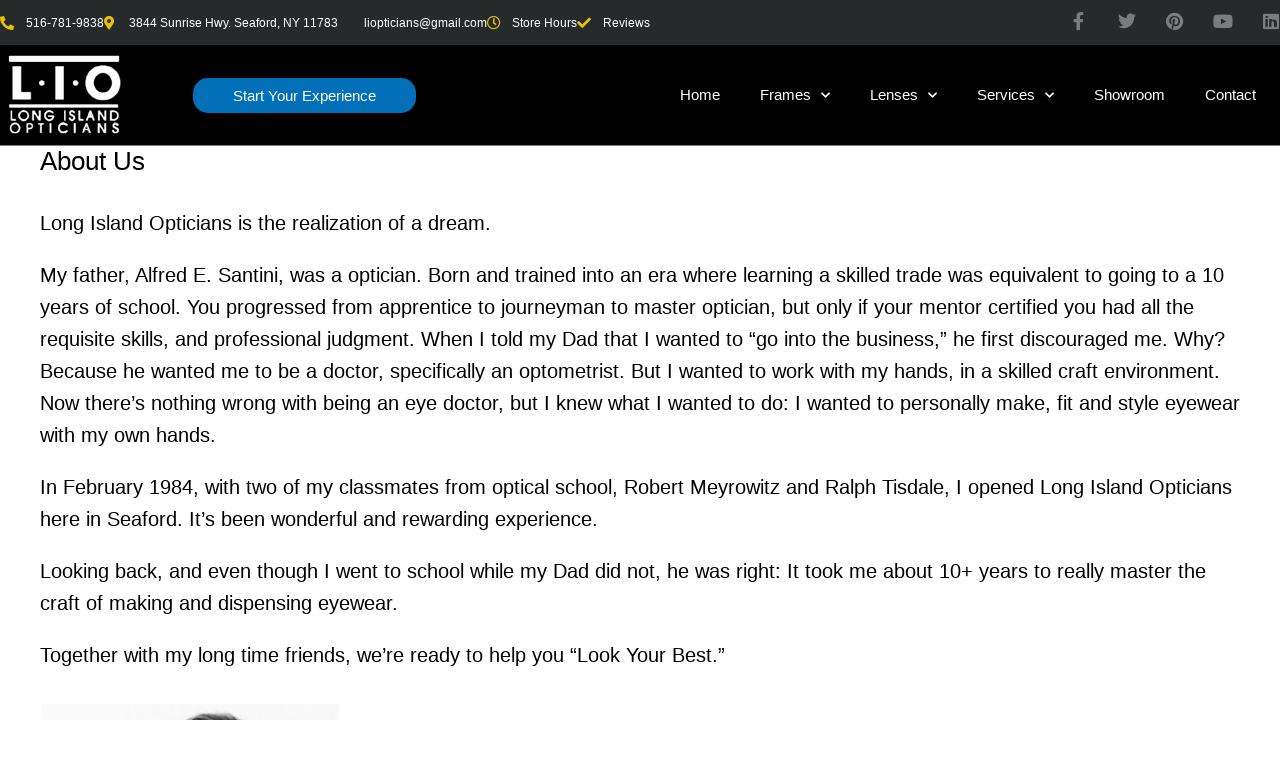

--- FILE ---
content_type: text/css; charset=UTF-8
request_url: https://www.liopticians.com/wp-content/uploads/elementor/css/post-4755.css?ver=1761683929
body_size: 2
content:
.elementor-kit-4755{--e-global-color-primary:#6EC1E4;--e-global-color-secondary:#54595F;--e-global-color-text:#7A7A7A;--e-global-color-accent:#61CE70;--e-global-color-bf7608e:#EF2525;--e-global-color-afe9c75:#CCCCCC;--e-global-color-61de218:#DD6502;--e-global-color-d9c4ff3:#2D86CA;--e-global-color-8b11acf:#D70929;--e-global-color-0e7868f:#E30C77;--e-global-typography-primary-font-family:"Verdana";--e-global-typography-primary-font-size:20px;--e-global-typography-primary-line-height:1.6em;--e-global-typography-secondary-font-family:"Roboto Slab";--e-global-typography-secondary-font-weight:400;--e-global-typography-text-font-family:"Roboto";--e-global-typography-text-font-weight:400;--e-global-typography-accent-font-family:"Roboto";--e-global-typography-accent-font-weight:500;color:#000000;font-family:"Verdana", Sans-serif;font-size:20px;font-weight:normal;line-height:1.6em;}.elementor-kit-4755 p{margin-block-end:20px;}.elementor-kit-4755 a{color:#13A7DE;}.elementor-kit-4755 a:hover{color:#13A7DEB0;}.elementor-kit-4755 h1{color:#000000;font-family:"Helvetica", Sans-serif;}.elementor-kit-4755 h2{color:#000000;font-family:"Helvetica", Sans-serif;}.elementor-kit-4755 h3{color:#000000;font-family:"Helvetica", Sans-serif;}.elementor-kit-4755 h4{color:#000000;font-family:"Helvetica", Sans-serif;}.elementor-kit-4755 h5{color:#000000;font-family:"Helvetica", Sans-serif;}.elementor-kit-4755 h6{color:#000000;font-family:"Helvetica", Sans-serif;}.elementor-section.elementor-section-boxed > .elementor-container{max-width:1200px;}.e-con{--container-max-width:1200px;}.elementor-widget:not(:last-child){margin-block-end:20px;}.elementor-element{--widgets-spacing:20px 20px;--widgets-spacing-row:20px;--widgets-spacing-column:20px;}{}h1.entry-title{display:var(--page-title-display);}.elementor-kit-4755 e-page-transition{background-color:#FFBC7D;}@media(max-width:1024px){.elementor-section.elementor-section-boxed > .elementor-container{max-width:1024px;}.e-con{--container-max-width:1024px;}}@media(max-width:767px){.elementor-section.elementor-section-boxed > .elementor-container{max-width:767px;}.e-con{--container-max-width:767px;}}

--- FILE ---
content_type: text/css; charset=UTF-8
request_url: https://www.liopticians.com/wp-content/uploads/elementor/css/post-4767.css?ver=1761683929
body_size: 740
content:
.elementor-4767 .elementor-element.elementor-element-7e3a579c > .elementor-container{max-width:1400px;min-height:45px;}.elementor-4767 .elementor-element.elementor-element-7e3a579c > .elementor-container > .elementor-column > .elementor-widget-wrap{align-content:center;align-items:center;}.elementor-4767 .elementor-element.elementor-element-7e3a579c:not(.elementor-motion-effects-element-type-background), .elementor-4767 .elementor-element.elementor-element-7e3a579c > .elementor-motion-effects-container > .elementor-motion-effects-layer{background-color:#262a2b;}.elementor-4767 .elementor-element.elementor-element-7e3a579c{transition:background 0.3s, border 0.3s, border-radius 0.3s, box-shadow 0.3s;}.elementor-4767 .elementor-element.elementor-element-7e3a579c > .elementor-background-overlay{transition:background 0.3s, border-radius 0.3s, opacity 0.3s;}.elementor-4767 .elementor-element.elementor-element-59ab6b8c .elementor-icon-list-items:not(.elementor-inline-items) .elementor-icon-list-item:not(:last-child){padding-block-end:calc(28px/2);}.elementor-4767 .elementor-element.elementor-element-59ab6b8c .elementor-icon-list-items:not(.elementor-inline-items) .elementor-icon-list-item:not(:first-child){margin-block-start:calc(28px/2);}.elementor-4767 .elementor-element.elementor-element-59ab6b8c .elementor-icon-list-items.elementor-inline-items .elementor-icon-list-item{margin-inline:calc(28px/2);}.elementor-4767 .elementor-element.elementor-element-59ab6b8c .elementor-icon-list-items.elementor-inline-items{margin-inline:calc(-28px/2);}.elementor-4767 .elementor-element.elementor-element-59ab6b8c .elementor-icon-list-items.elementor-inline-items .elementor-icon-list-item:after{inset-inline-end:calc(-28px/2);}.elementor-4767 .elementor-element.elementor-element-59ab6b8c .elementor-icon-list-icon i{color:#e8c204;transition:color 0.3s;}.elementor-4767 .elementor-element.elementor-element-59ab6b8c .elementor-icon-list-icon svg{fill:#e8c204;transition:fill 0.3s;}.elementor-4767 .elementor-element.elementor-element-59ab6b8c{--e-icon-list-icon-size:14px;--icon-vertical-offset:0px;}.elementor-4767 .elementor-element.elementor-element-59ab6b8c .elementor-icon-list-icon{padding-inline-end:3px;}.elementor-4767 .elementor-element.elementor-element-59ab6b8c .elementor-icon-list-item > .elementor-icon-list-text, .elementor-4767 .elementor-element.elementor-element-59ab6b8c .elementor-icon-list-item > a{font-size:12px;}.elementor-4767 .elementor-element.elementor-element-59ab6b8c .elementor-icon-list-text{color:#ffffff;transition:color 0.3s;}.elementor-4767 .elementor-element.elementor-element-e937884{--grid-template-columns:repeat(0, auto);--icon-size:18px;--grid-column-gap:24px;--grid-row-gap:0px;}.elementor-4767 .elementor-element.elementor-element-e937884 .elementor-widget-container{text-align:right;}.elementor-4767 .elementor-element.elementor-element-e937884 .elementor-social-icon{background-color:rgba(0,0,0,0);--icon-padding:0em;}.elementor-4767 .elementor-element.elementor-element-e937884 .elementor-social-icon i{color:rgba(255,255,255,0.39);}.elementor-4767 .elementor-element.elementor-element-e937884 .elementor-social-icon svg{fill:rgba(255,255,255,0.39);}.elementor-4767 .elementor-element.elementor-element-e937884 .elementor-social-icon:hover i{color:#ffffff;}.elementor-4767 .elementor-element.elementor-element-e937884 .elementor-social-icon:hover svg{fill:#ffffff;}.elementor-4767 .elementor-element.elementor-element-7749bc76 > .elementor-container{max-width:1400px;min-height:80px;}.elementor-4767 .elementor-element.elementor-element-7749bc76 > .elementor-container > .elementor-column > .elementor-widget-wrap{align-content:center;align-items:center;}.elementor-4767 .elementor-element.elementor-element-7749bc76:not(.elementor-motion-effects-element-type-background), .elementor-4767 .elementor-element.elementor-element-7749bc76 > .elementor-motion-effects-container > .elementor-motion-effects-layer{background-color:#000000;}.elementor-4767 .elementor-element.elementor-element-7749bc76{border-style:solid;border-width:0px 0px 1px 0px;border-color:#808080;transition:background 0.3s, border 0.3s, border-radius 0.3s, box-shadow 0.3s;}.elementor-4767 .elementor-element.elementor-element-7749bc76 > .elementor-background-overlay{transition:background 0.3s, border-radius 0.3s, opacity 0.3s;}.elementor-4767 .elementor-element.elementor-element-280f48c{z-index:2;}.elementor-4767 .elementor-element.elementor-element-dac9fda .elementor-button{border-radius:15px 15px 15px 15px;}.elementor-4767 .elementor-element.elementor-element-36463dcf .elementor-menu-toggle{margin-left:auto;border-width:0px;border-radius:0px;}.elementor-4767 .elementor-element.elementor-element-36463dcf .elementor-nav-menu .elementor-item{font-size:15px;font-weight:500;}.elementor-4767 .elementor-element.elementor-element-36463dcf .elementor-nav-menu--main .elementor-item{color:#ffffff;fill:#ffffff;padding-top:40px;padding-bottom:40px;}.elementor-4767 .elementor-element.elementor-element-36463dcf .elementor-nav-menu--main .elementor-item:hover,
					.elementor-4767 .elementor-element.elementor-element-36463dcf .elementor-nav-menu--main .elementor-item.elementor-item-active,
					.elementor-4767 .elementor-element.elementor-element-36463dcf .elementor-nav-menu--main .elementor-item.highlighted,
					.elementor-4767 .elementor-element.elementor-element-36463dcf .elementor-nav-menu--main .elementor-item:focus{color:#13A7DE;fill:#13A7DE;}.elementor-4767 .elementor-element.elementor-element-36463dcf .elementor-nav-menu--main .elementor-item.elementor-item-active{color:#13A7DE;}.elementor-4767 .elementor-element.elementor-element-36463dcf .elementor-nav-menu--dropdown a, .elementor-4767 .elementor-element.elementor-element-36463dcf .elementor-menu-toggle{color:#000000;fill:#000000;}.elementor-4767 .elementor-element.elementor-element-36463dcf .elementor-nav-menu--dropdown{background-color:#f2f2f2;}.elementor-4767 .elementor-element.elementor-element-36463dcf .elementor-nav-menu--dropdown a:hover,
					.elementor-4767 .elementor-element.elementor-element-36463dcf .elementor-nav-menu--dropdown a:focus,
					.elementor-4767 .elementor-element.elementor-element-36463dcf .elementor-nav-menu--dropdown a.elementor-item-active,
					.elementor-4767 .elementor-element.elementor-element-36463dcf .elementor-nav-menu--dropdown a.highlighted,
					.elementor-4767 .elementor-element.elementor-element-36463dcf .elementor-menu-toggle:hover,
					.elementor-4767 .elementor-element.elementor-element-36463dcf .elementor-menu-toggle:focus{color:#FFFFFF;}.elementor-4767 .elementor-element.elementor-element-36463dcf .elementor-nav-menu--dropdown a:hover,
					.elementor-4767 .elementor-element.elementor-element-36463dcf .elementor-nav-menu--dropdown a:focus,
					.elementor-4767 .elementor-element.elementor-element-36463dcf .elementor-nav-menu--dropdown a.elementor-item-active,
					.elementor-4767 .elementor-element.elementor-element-36463dcf .elementor-nav-menu--dropdown a.highlighted{background-color:#13A7DE;}.elementor-4767 .elementor-element.elementor-element-36463dcf .elementor-nav-menu--dropdown a.elementor-item-active{color:#FFFFFF;background-color:#13A7DE;}.elementor-4767 .elementor-element.elementor-element-36463dcf .elementor-nav-menu--dropdown .elementor-item, .elementor-4767 .elementor-element.elementor-element-36463dcf .elementor-nav-menu--dropdown  .elementor-sub-item{font-size:15px;}.elementor-4767 .elementor-element.elementor-element-36463dcf div.elementor-menu-toggle{color:#ffffff;}.elementor-4767 .elementor-element.elementor-element-36463dcf div.elementor-menu-toggle svg{fill:#ffffff;}.elementor-4767 .elementor-element.elementor-element-36463dcf div.elementor-menu-toggle:hover, .elementor-4767 .elementor-element.elementor-element-36463dcf div.elementor-menu-toggle:focus{color:#00ce1b;}.elementor-4767 .elementor-element.elementor-element-36463dcf div.elementor-menu-toggle:hover svg, .elementor-4767 .elementor-element.elementor-element-36463dcf div.elementor-menu-toggle:focus svg{fill:#00ce1b;}.elementor-4767 .elementor-element.elementor-element-36463dcf{--nav-menu-icon-size:25px;}.elementor-theme-builder-content-area{height:400px;}.elementor-location-header:before, .elementor-location-footer:before{content:"";display:table;clear:both;}@media(max-width:1024px){.elementor-4767 .elementor-element.elementor-element-7e3a579c{padding:10px 20px 10px 20px;}.elementor-4767 .elementor-element.elementor-element-59ab6b8c .elementor-icon-list-items:not(.elementor-inline-items) .elementor-icon-list-item:not(:last-child){padding-block-end:calc(18px/2);}.elementor-4767 .elementor-element.elementor-element-59ab6b8c .elementor-icon-list-items:not(.elementor-inline-items) .elementor-icon-list-item:not(:first-child){margin-block-start:calc(18px/2);}.elementor-4767 .elementor-element.elementor-element-59ab6b8c .elementor-icon-list-items.elementor-inline-items .elementor-icon-list-item{margin-inline:calc(18px/2);}.elementor-4767 .elementor-element.elementor-element-59ab6b8c .elementor-icon-list-items.elementor-inline-items{margin-inline:calc(-18px/2);}.elementor-4767 .elementor-element.elementor-element-59ab6b8c .elementor-icon-list-items.elementor-inline-items .elementor-icon-list-item:after{inset-inline-end:calc(-18px/2);}.elementor-4767 .elementor-element.elementor-element-59ab6b8c{--e-icon-list-icon-size:13px;}.elementor-4767 .elementor-element.elementor-element-e937884 .elementor-widget-container{text-align:right;}.elementor-4767 .elementor-element.elementor-element-7749bc76{padding:30px 20px 30px 20px;}.elementor-4767 .elementor-element.elementor-element-36463dcf .elementor-nav-menu--main > .elementor-nav-menu > li > .elementor-nav-menu--dropdown, .elementor-4767 .elementor-element.elementor-element-36463dcf .elementor-nav-menu__container.elementor-nav-menu--dropdown{margin-top:45px !important;}}@media(max-width:767px){.elementor-4767 .elementor-element.elementor-element-7e3a579c{padding:10px 20px 10px 20px;}.elementor-4767 .elementor-element.elementor-element-59ab6b8c .elementor-icon-list-items:not(.elementor-inline-items) .elementor-icon-list-item:not(:last-child){padding-block-end:calc(20px/2);}.elementor-4767 .elementor-element.elementor-element-59ab6b8c .elementor-icon-list-items:not(.elementor-inline-items) .elementor-icon-list-item:not(:first-child){margin-block-start:calc(20px/2);}.elementor-4767 .elementor-element.elementor-element-59ab6b8c .elementor-icon-list-items.elementor-inline-items .elementor-icon-list-item{margin-inline:calc(20px/2);}.elementor-4767 .elementor-element.elementor-element-59ab6b8c .elementor-icon-list-items.elementor-inline-items{margin-inline:calc(-20px/2);}.elementor-4767 .elementor-element.elementor-element-59ab6b8c .elementor-icon-list-items.elementor-inline-items .elementor-icon-list-item:after{inset-inline-end:calc(-20px/2);}.elementor-4767 .elementor-element.elementor-element-59ab6b8c .elementor-icon-list-item > .elementor-icon-list-text, .elementor-4767 .elementor-element.elementor-element-59ab6b8c .elementor-icon-list-item > a{line-height:1.9em;}.elementor-4767 .elementor-element.elementor-element-5e816db1 > .elementor-element-populated{margin:0px 0px 0px 0px;--e-column-margin-right:0px;--e-column-margin-left:0px;}.elementor-4767 .elementor-element.elementor-element-e937884 .elementor-widget-container{text-align:center;}.elementor-4767 .elementor-element.elementor-element-7749bc76{border-width:0px 0px 1px 0px;padding:20px 20px 20px 20px;}.elementor-4767 .elementor-element.elementor-element-64442740{width:33%;}.elementor-4767 .elementor-element.elementor-element-280f48c{text-align:left;}.elementor-4767 .elementor-element.elementor-element-280f48c img{width:75%;}.elementor-4767 .elementor-element.elementor-element-15a17cc{width:33%;}.elementor-4767 .elementor-element.elementor-element-5783e8b5{width:33%;}.elementor-4767 .elementor-element.elementor-element-36463dcf .elementor-nav-menu--main > .elementor-nav-menu > li > .elementor-nav-menu--dropdown, .elementor-4767 .elementor-element.elementor-element-36463dcf .elementor-nav-menu__container.elementor-nav-menu--dropdown{margin-top:35px !important;}}@media(min-width:768px){.elementor-4767 .elementor-element.elementor-element-49ebf5da{width:65%;}.elementor-4767 .elementor-element.elementor-element-5e816db1{width:34.965%;}.elementor-4767 .elementor-element.elementor-element-64442740{width:10.046%;}.elementor-4767 .elementor-element.elementor-element-15a17cc{width:22.428%;}.elementor-4767 .elementor-element.elementor-element-5783e8b5{width:67.192%;}}@media(max-width:1024px) and (min-width:768px){.elementor-4767 .elementor-element.elementor-element-49ebf5da{width:70%;}.elementor-4767 .elementor-element.elementor-element-5e816db1{width:30%;}}

--- FILE ---
content_type: text/css; charset=UTF-8
request_url: https://www.liopticians.com/wp-content/uploads/elementor/css/post-4944.css?ver=1761683929
body_size: 424
content:
.elementor-4944 .elementor-element.elementor-element-4ef902a3 > .elementor-container > .elementor-column > .elementor-widget-wrap{align-content:flex-start;align-items:flex-start;}.elementor-4944 .elementor-element.elementor-element-4ef902a3:not(.elementor-motion-effects-element-type-background), .elementor-4944 .elementor-element.elementor-element-4ef902a3 > .elementor-motion-effects-container > .elementor-motion-effects-layer{background-color:#000000;}.elementor-4944 .elementor-element.elementor-element-4ef902a3{transition:background 0.3s, border 0.3s, border-radius 0.3s, box-shadow 0.3s;padding:70px 0px 70px 0px;}.elementor-4944 .elementor-element.elementor-element-4ef902a3 > .elementor-background-overlay{transition:background 0.3s, border-radius 0.3s, opacity 0.3s;}.elementor-4944 .elementor-element.elementor-element-54529614 .elementor-heading-title{font-size:18px;font-weight:500;color:#ffffff;}.elementor-4944 .elementor-element.elementor-element-63d3799 .elementor-icon-list-items:not(.elementor-inline-items) .elementor-icon-list-item:not(:last-child){padding-block-end:calc(16px/2);}.elementor-4944 .elementor-element.elementor-element-63d3799 .elementor-icon-list-items:not(.elementor-inline-items) .elementor-icon-list-item:not(:first-child){margin-block-start:calc(16px/2);}.elementor-4944 .elementor-element.elementor-element-63d3799 .elementor-icon-list-items.elementor-inline-items .elementor-icon-list-item{margin-inline:calc(16px/2);}.elementor-4944 .elementor-element.elementor-element-63d3799 .elementor-icon-list-items.elementor-inline-items{margin-inline:calc(-16px/2);}.elementor-4944 .elementor-element.elementor-element-63d3799 .elementor-icon-list-items.elementor-inline-items .elementor-icon-list-item:after{inset-inline-end:calc(-16px/2);}.elementor-4944 .elementor-element.elementor-element-63d3799 .elementor-icon-list-icon i{color:rgba(255,255,255,0.6);transition:color 0.3s;}.elementor-4944 .elementor-element.elementor-element-63d3799 .elementor-icon-list-icon svg{fill:rgba(255,255,255,0.6);transition:fill 0.3s;}.elementor-4944 .elementor-element.elementor-element-63d3799{--e-icon-list-icon-size:12px;--icon-vertical-offset:0px;}.elementor-4944 .elementor-element.elementor-element-63d3799 .elementor-icon-list-icon{padding-inline-end:4px;}.elementor-4944 .elementor-element.elementor-element-63d3799 .elementor-icon-list-item > .elementor-icon-list-text, .elementor-4944 .elementor-element.elementor-element-63d3799 .elementor-icon-list-item > a{font-size:16px;font-weight:300;}.elementor-4944 .elementor-element.elementor-element-63d3799 .elementor-icon-list-text{color:rgba(255,255,255,0.6);transition:color 0.3s;}.elementor-4944 .elementor-element.elementor-element-7e214c5 .elementor-heading-title{font-size:18px;font-weight:500;color:#ffffff;}.elementor-4944 .elementor-element.elementor-element-e7fd7c4{font-size:16px;line-height:1.2em;color:#FFFFFF99;}.elementor-4944 .elementor-element.elementor-element-d734f69 .elementor-heading-title{font-size:18px;font-weight:500;color:#ffffff;}.elementor-4944 .elementor-element.elementor-element-152e275{font-size:16px;line-height:1.2em;color:#FFFFFF99;}.elementor-4944 .elementor-element.elementor-element-e20e114 .elementor-heading-title{font-size:18px;font-weight:500;color:#ffffff;}.elementor-4944 .elementor-element.elementor-element-a742818{--grid-template-columns:repeat(0, auto);--icon-size:35px;--grid-column-gap:24px;--grid-row-gap:0px;}.elementor-4944 .elementor-element.elementor-element-a742818 .elementor-widget-container{text-align:left;}.elementor-4944 .elementor-element.elementor-element-a742818 .elementor-social-icon{background-color:rgba(0,0,0,0);--icon-padding:0em;}.elementor-4944 .elementor-element.elementor-element-a742818 .elementor-social-icon i{color:rgba(255,255,255,0.39);}.elementor-4944 .elementor-element.elementor-element-a742818 .elementor-social-icon svg{fill:rgba(255,255,255,0.39);}.elementor-4944 .elementor-element.elementor-element-a742818 .elementor-social-icon:hover i{color:#ffffff;}.elementor-4944 .elementor-element.elementor-element-a742818 .elementor-social-icon:hover svg{fill:#ffffff;}.elementor-theme-builder-content-area{height:400px;}.elementor-location-header:before, .elementor-location-footer:before{content:"";display:table;clear:both;}@media(max-width:1024px) and (min-width:768px){.elementor-4944 .elementor-element.elementor-element-ec08a9a{width:25%;}.elementor-4944 .elementor-element.elementor-element-579a312b{width:25%;}.elementor-4944 .elementor-element.elementor-element-18505c51{width:25%;}.elementor-4944 .elementor-element.elementor-element-416ca72a{width:25%;}}@media(max-width:1024px){.elementor-4944 .elementor-element.elementor-element-4ef902a3{padding:25px 25px 50px 25px;}.elementor-4944 .elementor-element.elementor-element-63d3799 .elementor-icon-list-item > .elementor-icon-list-text, .elementor-4944 .elementor-element.elementor-element-63d3799 .elementor-icon-list-item > a{font-size:13px;}.elementor-4944 .elementor-element.elementor-element-a742818 .elementor-widget-container{text-align:right;}}@media(max-width:767px){.elementor-4944 .elementor-element.elementor-element-4ef902a3{padding:0px 020px 30px 20px;}.elementor-4944 .elementor-element.elementor-element-ec08a9a{width:50%;}.elementor-4944 .elementor-element.elementor-element-579a312b{width:50%;}.elementor-4944 .elementor-element.elementor-element-18505c51{width:50%;}.elementor-4944 .elementor-element.elementor-element-18505c51 > .elementor-element-populated{margin:30px 0px 0px 0px;--e-column-margin-right:0px;--e-column-margin-left:0px;}.elementor-4944 .elementor-element.elementor-element-416ca72a{width:50%;}.elementor-4944 .elementor-element.elementor-element-416ca72a > .elementor-element-populated{margin:30px 0px 0px 0px;--e-column-margin-right:0px;--e-column-margin-left:0px;}.elementor-4944 .elementor-element.elementor-element-a742818 .elementor-widget-container{text-align:center;}}

--- FILE ---
content_type: text/css; charset=UTF-8
request_url: https://www.liopticians.com/wp-content/themes/liopticians/style.css?ver=1.0.0
body_size: -381
content:
/**
Theme Name: Li Opticians
Author: Optical Near Me
Author URI: https://opticalnearme.com
Description: Custom theme built on the Astra framework.
Version: 1.0.0
License: GNU General Public License v2 or later
License URI: http://www.gnu.org/licenses/gpl-2.0.html
Text Domain: li-opticians
Template: astra
*/

--- FILE ---
content_type: text/css; charset=UTF-8
request_url: https://www.liopticians.com/wp-content/uploads/elementor/css/post-5433.css?ver=1761683929
body_size: -111
content:
.elementor-5433 .elementor-element.elementor-element-5f73511a{text-align:center;}.elementor-5433 .elementor-element.elementor-element-5f73511a .elementor-heading-title{font-family:"Poppins", Sans-serif;font-size:34px;font-weight:400;text-transform:capitalize;color:#54595f;}.elementor-5433 .elementor-element.elementor-element-7010461{font-size:17px;}#elementor-popup-modal-5433 .dialog-message{width:600px;height:auto;padding:40px 40px 40px 40px;}#elementor-popup-modal-5433{justify-content:center;align-items:center;pointer-events:all;background-color:rgba(255,255,255,0.8);}#elementor-popup-modal-5433 .dialog-close-button{display:flex;}#elementor-popup-modal-5433 .dialog-widget-content{animation-duration:1.2s;box-shadow:2px 8px 23px 3px rgba(0,0,0,0.2);}@media(max-width:767px){.elementor-5433 .elementor-element.elementor-element-2ff424ac{padding:0% 2% 0% 2%;}.elementor-5433 .elementor-element.elementor-element-5f73511a .elementor-heading-title{font-size:33px;}.elementor-5433 .elementor-element.elementor-element-5f73511a > .elementor-widget-container{margin:-13px 0px 0px 0px;}#elementor-popup-modal-5433 .dialog-message{width:100vw;padding:8px 8px 8px 8px;}}